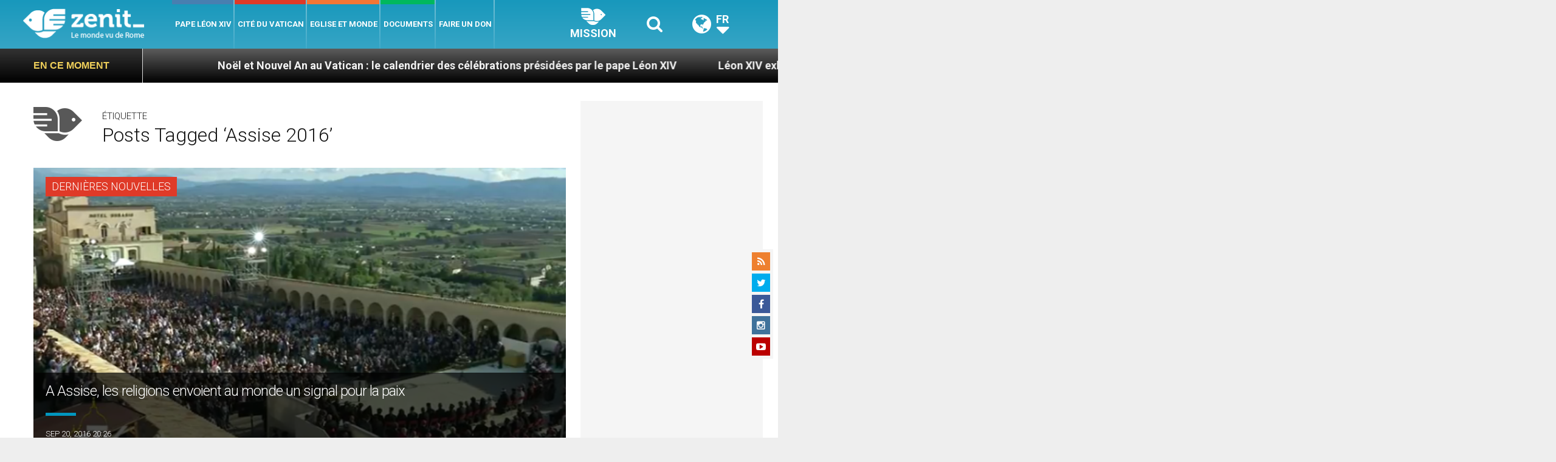

--- FILE ---
content_type: text/html; charset=UTF-8
request_url: https://fr.zenit.org/wp-admin/admin-ajax.php
body_size: -325
content:
{"content_id":64004,"counted":false,"reason":"conditions_not_met","type":"term","subtype":"post_tag","storage":[]}

--- FILE ---
content_type: text/html; charset=utf-8
request_url: https://www.google.com/recaptcha/api2/aframe
body_size: 269
content:
<!DOCTYPE HTML><html><head><meta http-equiv="content-type" content="text/html; charset=UTF-8"></head><body><script nonce="F3Z_oEQjRkCDZ3j896e4Og">/** Anti-fraud and anti-abuse applications only. See google.com/recaptcha */ try{var clients={'sodar':'https://pagead2.googlesyndication.com/pagead/sodar?'};window.addEventListener("message",function(a){try{if(a.source===window.parent){var b=JSON.parse(a.data);var c=clients[b['id']];if(c){var d=document.createElement('img');d.src=c+b['params']+'&rc='+(localStorage.getItem("rc::a")?sessionStorage.getItem("rc::b"):"");window.document.body.appendChild(d);sessionStorage.setItem("rc::e",parseInt(sessionStorage.getItem("rc::e")||0)+1);localStorage.setItem("rc::h",'1769821002691');}}}catch(b){}});window.parent.postMessage("_grecaptcha_ready", "*");}catch(b){}</script></body></html>

--- FILE ---
content_type: application/javascript;charset=UTF-8
request_url: https://widgets.vatican.va/w1/?l=1&vn=fr
body_size: 2421
content:
document.write("\n\n\n\n\n\n\n\n\n    \n\n<link type=\"text\/css\" rel=\"stylesheet\" href=\"\/\/www.vatican.va\/etc\/designs\/vatican\/library\/clientlibs\/themes\/vatican-widget.min.css\">\n<script type=\"text\/javascript\" src=\"\/\/www.vatican.va\/etc\/designs\/vatican\/library\/clientlibs\/themes\/vatican-widget.min.js\"><\/script>\n\n\n\n\n\n\n<div id=\"va-widget\">\n    <div id=\"va-tab\">\n        <ul role=\"tablist\">\n            <li class=\"multitab__link selected\" data-type=\"vn-view\" data-tab-label=\"data-tab-label\" role=\"tab\" id=\"tab-vn\" aria-selected=\"true\"><img src=\"https:\/\/www.vatican.va\/etc\/designs\/vatican\/library\/clientlibs\/themes\/vatican-widget\/images\/vn-disattivo-int.png\" alt=\"vaticannews\"><\/li><li class=\"multitab__link\" data-type=\"va-view\" data-tab-label=\"data-tab-label\" role=\"tab\" id=\"tab-va\" aria-selected=\"false\"><img src=\"https:\/\/www.vatican.va\/etc\/designs\/vatican\/library\/clientlibs\/themes\/vatican-widget\/images\/va-disattivo-int.png\" alt=\"vaticanva\"><\/li>\n        <\/ul>\n    <\/div>\n\n\n    <div id=\"va-widget-va\">\n        <div class=\"va-widget-teaser va-widget__teaser--list va-widget__latest--news\">\n            <div class=\"va-widget__teaser__contentWrapper\">\n\n                <div class=\"va-widget__key\"><\/div>\n\n                <div class=\"va-widget__teaser__list\">\n                    <div>\n                        \n                            <article>\n                                <div class=\"va-widget__teaser__list-article\">30.01.2026<\/div>\n                                <a href=\"https:\/\/www.vatican.va\/content\/leo-xiv\/en\/speeches\/2026\/january\/documents\/20260130-peru-ad-limina.html\" target=\"_blank\">\n                                    <span class=\"va-widget__title\">To the Bishops of Peru on their \"ad Limina Apostolorum\" Visit (30 January 2026)<\/span>\n                                <\/a>\n                            <\/article>\n                        \n                            <article>\n                                <div class=\"va-widget__teaser__list-article\">30.01.2026<\/div>\n                                <a href=\"https:\/\/www.vatican.va\/content\/leo-xiv\/en\/speeches\/2026\/january\/documents\/20260130-rete-preghiera.html\" target=\"_blank\">\n                                    <span class=\"va-widget__title\">To Members of the Pope\'s Worldwide Prayer Network (30 January 2026)<\/span>\n                                <\/a>\n                            <\/article>\n                        \n                            <article>\n                                <div class=\"va-widget__teaser__list-article\">29.01.2026<\/div>\n                                <a href=\"https:\/\/www.vatican.va\/content\/leo-xiv\/en\/messages\/pont-messages\/2026\/documents\/20260129-messaggio-acerac.html\" target=\"_blank\">\n                                    <span class=\"va-widget__title\">Message of the Holy Father, signed by the Cardinal Secretary of State, Pietro Parolin, on the occasion of the 13th General Assembly of the Association of Episcopal Conferences of the Central Africa Region (29 January 2026)<\/span>\n                                <\/a>\n                            <\/article>\n                        \n                            <article>\n                                <div class=\"va-widget__teaser__list-article\">29.01.2026<\/div>\n                                <a href=\"https:\/\/www.vatican.va\/content\/leo-xiv\/en\/speeches\/2026\/january\/documents\/20260129-regnum-christi.html\" target=\"_blank\">\n                                    <span class=\"va-widget__title\">To Participants in the General Assemblies of the Consecrated Members of <i>Regnum Christi<\/i> (29 January 2026)<\/span>\n                                <\/a>\n                            <\/article>\n                        \n                            <article>\n                                <div class=\"va-widget__teaser__list-article\">29.01.2026<\/div>\n                                <a href=\"https:\/\/www.vatican.va\/content\/leo-xiv\/en\/speeches\/2026\/january\/documents\/20260129-plenaria-ddf.html\" target=\"_blank\">\n                                    <span class=\"va-widget__title\">To Participants in the Plenary Assembly of the Dicastery for the Doctrine of the Faith (29 January 2026)<\/span>\n                                <\/a>\n                            <\/article>\n                        \n                            <article>\n                                <div class=\"va-widget__teaser__list-article\">28.01.2026<\/div>\n                                <a href=\"https:\/\/www.vatican.va\/content\/leo-xiv\/en\/audiences\/2026\/documents\/20260128-udienza-generale.html\" target=\"_blank\">\n                                    <span class=\"va-widget__title\">General Audience of 28 January 2026 - Cathechesis. The Documents of Vatican Council II. I. Dogmatic Constitution Dei Verbum. 3. A single sacred deposit. The relationship between Scripture and Tradition.<\/span>\n                                <\/a>\n                            <\/article>\n                        \n                            <article>\n                                <div class=\"va-widget__teaser__list-article\">26.01.2026<\/div>\n                                <a href=\"https:\/\/www.vatican.va\/content\/leo-xiv\/en\/speeches\/2026\/january\/documents\/20260126-rota-romana.html\" target=\"_blank\">\n                                    <span class=\"va-widget__title\">Inauguration of the Judicial Year of the Tribunal of the Roman Rota (26 January 2026)<\/span>\n                                <\/a>\n                            <\/article>\n                        \n                            <article>\n                                <div class=\"va-widget__teaser__list-article\">25.01.2026<\/div>\n                                <a href=\"https:\/\/www.vatican.va\/content\/leo-xiv\/en\/homilies\/2026\/documents\/20260125-vespri-unita-cristiani.html\" target=\"_blank\">\n                                    <span class=\"va-widget__title\">Solemnity of the Conversion of Saint Paul - Celebration of Second Vespers (25 January 2026)<\/span>\n                                <\/a>\n                            <\/article>\n                        \n                            <article>\n                                <div class=\"va-widget__teaser__list-article\">25.01.2026<\/div>\n                                <a href=\"https:\/\/www.vatican.va\/content\/leo-xiv\/en\/angelus\/2026\/documents\/20260125-angelus.html\" target=\"_blank\">\n                                    <span class=\"va-widget__title\">Angelus, 25 January 2026<\/span>\n                                <\/a>\n                            <\/article>\n                        \n                            <article>\n                                <div class=\"va-widget__teaser__list-article\">25.01.2026<\/div>\n                                <a href=\"https:\/\/www.vatican.va\/content\/leo-xiv\/en\/messages\/mission\/documents\/20260125-giornata-missionaria.html\" target=\"_blank\">\n                                    <span class=\"va-widget__title\">Message of the Holy Father for the 100th World Mission Day 2026 [18 October 2026] (25 January 2026)<\/span>\n                                <\/a>\n                            <\/article>\n                        \n                    <\/div>\n                <\/div>\n            <\/div>\n        <\/div>\n        <div class=\"va-widget__icons\">\n            <a class=\"va-widget__social-tw\" href=\"https:\/\/twitter.com\/Pontifex\" target=\"_blank\"><\/a>\n            \n                <a class=\"va-widget__social-ig\" href=\"https:\/\/www.instagram.com\/pontifex\/\" target=\"_blank\"><\/a>\n            \n            \n            \n                <a class=\"va-widget__social-yt\" href=\"https:\/\/www.youtube.com\/@VaticanNewsFR\" target=\"_blank\"><\/a>\n            \n            \n\n        <\/div>\n    <\/div>\n\n    <div id=\"va-widget-vn\">\n        <div class=\"va-widget-teaser va-widget__teaser--list va-widget__latest--news\">\n            <div class=\"va-widget__teaser__contentWrapper\">\n\n                <div class=\"va-widget__key\"><\/div>\n\n                <div class=\"va-widget__teaser__list\">\n                    <div>\n                        \n                            <article >\n                                <div class=\"va-widget__teaser__list-article\">30.01.2026<\/div>\n                                <a href=\"https:\/\/www.vaticannews.va\/fr\/pape\/news\/2026-01\/leon-xiv-jeux-olympiques-hiver-valeurs-sport-benevoles.html\" target=\"_blank\">\n                                    <span class=\"va-widget__title\">\n                    L\u00E9on XIV: les Jeux olympiques d\'hiver doivent promouvoir les valeurs authentiques du sport\n                <\/span>\n                                <\/a>\n                            <\/article>\n                        \n                            <article >\n                                <div class=\"va-widget__teaser__list-article\">30.01.2026<\/div>\n                                <a href=\"https:\/\/www.vaticannews.va\/fr\/eglise\/news\/2026-01\/campagne-lutte-contre-traite-des-personnes-a-la-sainte-bakhita.html\" target=\"_blank\">\n                                    <span class=\"va-widget__title\">\n                    Campagne mondiale de lutte contre la traite des personnes \u00E0 la Sainte Bakhita \n                <\/span>\n                                <\/a>\n                            <\/article>\n                        \n                            <article >\n                                <div class=\"va-widget__teaser__list-article\">30.01.2026<\/div>\n                                <a href=\"https:\/\/www.vaticannews.va\/fr\/vatican\/news\/2026-01\/gallagher-slovaquie-accord-saint-siege-republique-slovaque.html\" target=\"_blank\">\n                                    <span class=\"va-widget__title\">\n                    Mgr Gallagher en Slovaquie pour les 25 ans de l\'accord avec le Saint-Si\u00E8ge\n                <\/span>\n                                <\/a>\n                            <\/article>\n                        \n                            <article >\n                                <div class=\"va-widget__teaser__list-article\">30.01.2026<\/div>\n                                <a href=\"https:\/\/www.vaticannews.va\/fr\/pape\/news\/2026-01\/pape-eveques-perou-saints-unite-eglise-dialogue-dieu-esperance.html\" target=\"_blank\">\n                                    <span class=\"va-widget__title\">\n                    Le Pape appelle les \u00E9v\u00EAques du P\u00E9rou \u00E0 vivre \u00AB\u00E0 la mani\u00E8re des Ap\u00F4tres\u00BB\n                <\/span>\n                                <\/a>\n                            <\/article>\n                        \n                            <article >\n                                <div class=\"va-widget__teaser__list-article\">30.01.2026<\/div>\n                                <a href=\"https:\/\/www.vaticannews.va\/fr\/vatican\/news\/2026-01\/saint-siege-diplomates-celebrent-appel-pape-leon-paix.html\" target=\"_blank\">\n                                    <span class=\"va-widget__title\">\n                    Le Saint-Si\u00E8ge et les diplomates c\u00E9l\u00E8brent l\'appel \u00E0 la paix du pape L\u00E9on XIV\n                <\/span>\n                                <\/a>\n                            <\/article>\n                        \n                            <article >\n                                <div class=\"va-widget__teaser__list-article\">30.01.2026<\/div>\n                                <a href=\"https:\/\/www.vaticannews.va\/fr\/eglise\/news\/2026-01\/usccb-heure-sainte-etats-unis-paix-violence-injustice-catholique.html\" target=\"_blank\">\n                                    <span class=\"va-widget__title\">\n                    Le pr\u00E9sident de l\'USCCB appelle \u00E0 une heure sainte pour les \u00C9tats-Unis\n                <\/span>\n                                <\/a>\n                            <\/article>\n                        \n                            <article >\n                                <div class=\"va-widget__teaser__list-article\">30.01.2026<\/div>\n                                <a href=\"https:\/\/www.vaticannews.va\/fr\/eglise\/news\/2026-01\/prier-pour-revenir-au-c-ur-du-monde-une-boussole-pour-2027.html\" target=\"_blank\">\n                                    <span class=\"va-widget__title\">\n                    Prier pour revenir au c\u0153ur du monde: une boussole pour 2027\n                <\/span>\n                                <\/a>\n                            <\/article>\n                        \n                            <article >\n                                <div class=\"va-widget__teaser__list-article\">30.01.2026<\/div>\n                                <a href=\"https:\/\/www.vaticannews.va\/fr\/pape\/news\/2026-01\/leon-xiv-salue-uvre-evangelique-reseau-mondial-priere-pape.html\" target=\"_blank\">\n                                    <span class=\"va-widget__title\">\n                    L\u00E9on XIV salue l\'\u0153uvre \u00E9vang\u00E9lique du R\u00E9seau Mondial de Pri\u00E8re du Pape \n                <\/span>\n                                <\/a>\n                            <\/article>\n                        \n                            <article >\n                                <div class=\"va-widget__teaser__list-article\">29.01.2026<\/div>\n                                <a href=\"https:\/\/www.vaticannews.va\/fr\/eglise\/news\/2026-01\/les-infos-de-l-uvre-d-orient-28-janvier-2026.html\" target=\"_blank\">\n                                    <span class=\"va-widget__title\">\n                    Les infos de L\'\u0152uvre d\'Orient - 28 janvier 2026\n                <\/span>\n                                <\/a>\n                            <\/article>\n                        \n                            <article >\n                                <div class=\"va-widget__teaser__list-article\">29.01.2026<\/div>\n                                <a href=\"https:\/\/www.vaticannews.va\/fr\/pape\/news\/2026-01\/pape-leon-message-espagne-cathedrale-tolede-800-ans-foi.html\" target=\"_blank\">\n                                    <span class=\"va-widget__title\">\n                    800 ans de la cath\u00E9drale de Tol\u00E8de: le Pape envoie un message aux fid\u00E8les espagnols\n                <\/span>\n                                <\/a>\n                            <\/article>\n                        \n                    <\/div>\n                <\/div>\n            <\/div>\n        <\/div>\n        <div class=\"va-widget__icons\">\n            \n                <a class=\"va-widget__social-fb\" href=\"https:\/\/www.facebook.com\/vaticannews.fr\/?brand_redir=DISABLE\" target=\"_blank\"><\/a>\n            \n            \n                <a class=\"va-widget__social-tw\" href=\"https:\/\/twitter.com\/vaticannews_fr\" target=\"_blank\"><\/a>\n            \n            \n                <a class=\"va-widget__social-ig\" href=\"https:\/\/www.instagram.com\/vaticannews_fr\/\" target=\"_blank\"><\/a>\n            \n            \n                <a class=\"va-widget__social-yt\" href=\"https:\/\/www.youtube.com\/@VaticanNewsFR\" target=\"_blank\"><\/a>\n            \n            \n                <a class=\"va-widget__social-nl\" href=\"https:\/\/www.vaticannews.va\/fr\/inscription-newsletter.html\" target=\"_blank\"><\/a>\n            \n        <\/div>\n    <\/div>\n\n<\/div>\n\n\n\n\n\n<script>\n    WidgetVa.init();\n<\/script>\n\n");